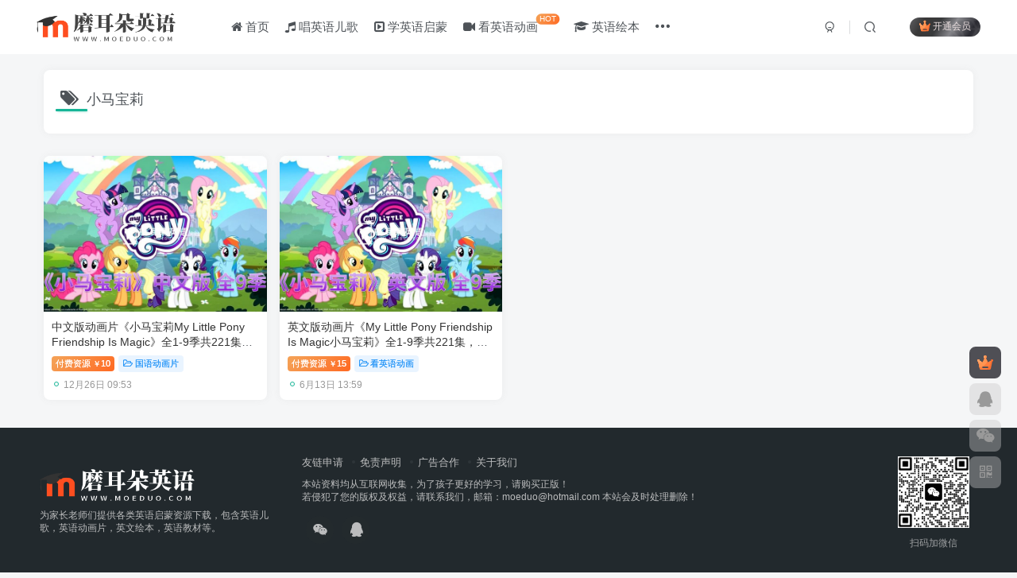

--- FILE ---
content_type: text/html; charset=UTF-8
request_url: https://www.moeduo.com/tag/%E5%B0%8F%E9%A9%AC%E5%AE%9D%E8%8E%89
body_size: 9128
content:
<!DOCTYPE HTML>
<html lang="zh-Hans">
<head>
<title>小马宝莉 - 磨耳朵英语</title>
	<meta charset="UTF-8">
	<link rel="dns-prefetch" href="//apps.bdimg.com">
	<meta http-equiv="X-UA-Compatible" content="IE=edge,chrome=1">
	<meta name="viewport" content="width=device-width, initial-scale=1.0, user-scalable=0, minimum-scale=1.0, maximum-scale=0.0, viewport-fit=cover">
	<meta http-equiv="Cache-Control" content="no-transform" />
	<meta http-equiv="Cache-Control" content="no-siteapp" />
	
<!-- Search Engine Optimization by Rank Math PRO - https://rankmath.com/ -->
<meta name="description" content="磨耳朵英语 https://www.moeduo.com 分享 小马宝莉 百度网盘下载， 小马宝莉 网盘， 小马宝莉 下载。"/>
<meta name="robots" content="follow, index, max-snippet:-1, max-video-preview:-1, max-image-preview:large"/>
<link rel="canonical" href="https://www.moeduo.com/tag/%e5%b0%8f%e9%a9%ac%e5%ae%9d%e8%8e%89" />
<meta property="og:locale" content="zh_CN" />
<meta property="og:type" content="article" />
<meta property="og:title" content="小马宝莉 - 磨耳朵英语" />
<meta property="og:description" content="磨耳朵英语 https://www.moeduo.com 分享 小马宝莉 百度网盘下载， 小马宝莉 网盘， 小马宝莉 下载。" />
<meta property="og:url" content="https://www.moeduo.com/tag/%e5%b0%8f%e9%a9%ac%e5%ae%9d%e8%8e%89" />
<meta property="og:site_name" content="磨耳朵英语" />
<meta name="twitter:card" content="summary_large_image" />
<meta name="twitter:title" content="小马宝莉 - 磨耳朵英语" />
<meta name="twitter:description" content="磨耳朵英语 https://www.moeduo.com 分享 小马宝莉 百度网盘下载， 小马宝莉 网盘， 小马宝莉 下载。" />
<meta name="twitter:label1" content="文章" />
<meta name="twitter:data1" content="2" />
<script type="application/ld+json" class="rank-math-schema-pro">{"@context":"https://schema.org","@graph":[{"@type":"Person","@id":"https://www.moeduo.com/#person","name":"\u78e8\u8033\u6735\u82f1\u8bed","image":{"@type":"ImageObject","@id":"https://www.moeduo.com/#logo","url":"https://www.moeduo.com/wp-content/uploads/2023/06/2023061818210163.jpg","contentUrl":"https://www.moeduo.com/wp-content/uploads/2023/06/2023061818210163.jpg","caption":"\u78e8\u8033\u6735\u82f1\u8bed","inLanguage":"zh-Hans","width":"112","height":"112"}},{"@type":"WebSite","@id":"https://www.moeduo.com/#website","url":"https://www.moeduo.com","name":"\u78e8\u8033\u6735\u82f1\u8bed","publisher":{"@id":"https://www.moeduo.com/#person"},"inLanguage":"zh-Hans"},{"@type":"CollectionPage","@id":"https://www.moeduo.com/tag/%e5%b0%8f%e9%a9%ac%e5%ae%9d%e8%8e%89#webpage","url":"https://www.moeduo.com/tag/%e5%b0%8f%e9%a9%ac%e5%ae%9d%e8%8e%89","name":"\u5c0f\u9a6c\u5b9d\u8389 - \u78e8\u8033\u6735\u82f1\u8bed","isPartOf":{"@id":"https://www.moeduo.com/#website"},"inLanguage":"zh-Hans"}]}</script>
<!-- /Rank Math WordPress SEO插件 -->

<link rel='dns-prefetch' href='//lib.baomitu.com' />
<style id='classic-theme-styles-inline-css' type='text/css'>
/*! This file is auto-generated */
.wp-block-button__link{color:#fff;background-color:#32373c;border-radius:9999px;box-shadow:none;text-decoration:none;padding:calc(.667em + 2px) calc(1.333em + 2px);font-size:1.125em}.wp-block-file__button{background:#32373c;color:#fff;text-decoration:none}
</style>
<style id='global-styles-inline-css' type='text/css'>
body{--wp--preset--color--black: #000000;--wp--preset--color--cyan-bluish-gray: #abb8c3;--wp--preset--color--white: #ffffff;--wp--preset--color--pale-pink: #f78da7;--wp--preset--color--vivid-red: #cf2e2e;--wp--preset--color--luminous-vivid-orange: #ff6900;--wp--preset--color--luminous-vivid-amber: #fcb900;--wp--preset--color--light-green-cyan: #7bdcb5;--wp--preset--color--vivid-green-cyan: #00d084;--wp--preset--color--pale-cyan-blue: #8ed1fc;--wp--preset--color--vivid-cyan-blue: #0693e3;--wp--preset--color--vivid-purple: #9b51e0;--wp--preset--gradient--vivid-cyan-blue-to-vivid-purple: linear-gradient(135deg,rgba(6,147,227,1) 0%,rgb(155,81,224) 100%);--wp--preset--gradient--light-green-cyan-to-vivid-green-cyan: linear-gradient(135deg,rgb(122,220,180) 0%,rgb(0,208,130) 100%);--wp--preset--gradient--luminous-vivid-amber-to-luminous-vivid-orange: linear-gradient(135deg,rgba(252,185,0,1) 0%,rgba(255,105,0,1) 100%);--wp--preset--gradient--luminous-vivid-orange-to-vivid-red: linear-gradient(135deg,rgba(255,105,0,1) 0%,rgb(207,46,46) 100%);--wp--preset--gradient--very-light-gray-to-cyan-bluish-gray: linear-gradient(135deg,rgb(238,238,238) 0%,rgb(169,184,195) 100%);--wp--preset--gradient--cool-to-warm-spectrum: linear-gradient(135deg,rgb(74,234,220) 0%,rgb(151,120,209) 20%,rgb(207,42,186) 40%,rgb(238,44,130) 60%,rgb(251,105,98) 80%,rgb(254,248,76) 100%);--wp--preset--gradient--blush-light-purple: linear-gradient(135deg,rgb(255,206,236) 0%,rgb(152,150,240) 100%);--wp--preset--gradient--blush-bordeaux: linear-gradient(135deg,rgb(254,205,165) 0%,rgb(254,45,45) 50%,rgb(107,0,62) 100%);--wp--preset--gradient--luminous-dusk: linear-gradient(135deg,rgb(255,203,112) 0%,rgb(199,81,192) 50%,rgb(65,88,208) 100%);--wp--preset--gradient--pale-ocean: linear-gradient(135deg,rgb(255,245,203) 0%,rgb(182,227,212) 50%,rgb(51,167,181) 100%);--wp--preset--gradient--electric-grass: linear-gradient(135deg,rgb(202,248,128) 0%,rgb(113,206,126) 100%);--wp--preset--gradient--midnight: linear-gradient(135deg,rgb(2,3,129) 0%,rgb(40,116,252) 100%);--wp--preset--font-size--small: 13px;--wp--preset--font-size--medium: 20px;--wp--preset--font-size--large: 36px;--wp--preset--font-size--x-large: 42px;--wp--preset--spacing--20: 0.44rem;--wp--preset--spacing--30: 0.67rem;--wp--preset--spacing--40: 1rem;--wp--preset--spacing--50: 1.5rem;--wp--preset--spacing--60: 2.25rem;--wp--preset--spacing--70: 3.38rem;--wp--preset--spacing--80: 5.06rem;--wp--preset--shadow--natural: 6px 6px 9px rgba(0, 0, 0, 0.2);--wp--preset--shadow--deep: 12px 12px 50px rgba(0, 0, 0, 0.4);--wp--preset--shadow--sharp: 6px 6px 0px rgba(0, 0, 0, 0.2);--wp--preset--shadow--outlined: 6px 6px 0px -3px rgba(255, 255, 255, 1), 6px 6px rgba(0, 0, 0, 1);--wp--preset--shadow--crisp: 6px 6px 0px rgba(0, 0, 0, 1);}:where(.is-layout-flex){gap: 0.5em;}:where(.is-layout-grid){gap: 0.5em;}body .is-layout-flow > .alignleft{float: left;margin-inline-start: 0;margin-inline-end: 2em;}body .is-layout-flow > .alignright{float: right;margin-inline-start: 2em;margin-inline-end: 0;}body .is-layout-flow > .aligncenter{margin-left: auto !important;margin-right: auto !important;}body .is-layout-constrained > .alignleft{float: left;margin-inline-start: 0;margin-inline-end: 2em;}body .is-layout-constrained > .alignright{float: right;margin-inline-start: 2em;margin-inline-end: 0;}body .is-layout-constrained > .aligncenter{margin-left: auto !important;margin-right: auto !important;}body .is-layout-constrained > :where(:not(.alignleft):not(.alignright):not(.alignfull)){max-width: var(--wp--style--global--content-size);margin-left: auto !important;margin-right: auto !important;}body .is-layout-constrained > .alignwide{max-width: var(--wp--style--global--wide-size);}body .is-layout-flex{display: flex;}body .is-layout-flex{flex-wrap: wrap;align-items: center;}body .is-layout-flex > *{margin: 0;}body .is-layout-grid{display: grid;}body .is-layout-grid > *{margin: 0;}:where(.wp-block-columns.is-layout-flex){gap: 2em;}:where(.wp-block-columns.is-layout-grid){gap: 2em;}:where(.wp-block-post-template.is-layout-flex){gap: 1.25em;}:where(.wp-block-post-template.is-layout-grid){gap: 1.25em;}.has-black-color{color: var(--wp--preset--color--black) !important;}.has-cyan-bluish-gray-color{color: var(--wp--preset--color--cyan-bluish-gray) !important;}.has-white-color{color: var(--wp--preset--color--white) !important;}.has-pale-pink-color{color: var(--wp--preset--color--pale-pink) !important;}.has-vivid-red-color{color: var(--wp--preset--color--vivid-red) !important;}.has-luminous-vivid-orange-color{color: var(--wp--preset--color--luminous-vivid-orange) !important;}.has-luminous-vivid-amber-color{color: var(--wp--preset--color--luminous-vivid-amber) !important;}.has-light-green-cyan-color{color: var(--wp--preset--color--light-green-cyan) !important;}.has-vivid-green-cyan-color{color: var(--wp--preset--color--vivid-green-cyan) !important;}.has-pale-cyan-blue-color{color: var(--wp--preset--color--pale-cyan-blue) !important;}.has-vivid-cyan-blue-color{color: var(--wp--preset--color--vivid-cyan-blue) !important;}.has-vivid-purple-color{color: var(--wp--preset--color--vivid-purple) !important;}.has-black-background-color{background-color: var(--wp--preset--color--black) !important;}.has-cyan-bluish-gray-background-color{background-color: var(--wp--preset--color--cyan-bluish-gray) !important;}.has-white-background-color{background-color: var(--wp--preset--color--white) !important;}.has-pale-pink-background-color{background-color: var(--wp--preset--color--pale-pink) !important;}.has-vivid-red-background-color{background-color: var(--wp--preset--color--vivid-red) !important;}.has-luminous-vivid-orange-background-color{background-color: var(--wp--preset--color--luminous-vivid-orange) !important;}.has-luminous-vivid-amber-background-color{background-color: var(--wp--preset--color--luminous-vivid-amber) !important;}.has-light-green-cyan-background-color{background-color: var(--wp--preset--color--light-green-cyan) !important;}.has-vivid-green-cyan-background-color{background-color: var(--wp--preset--color--vivid-green-cyan) !important;}.has-pale-cyan-blue-background-color{background-color: var(--wp--preset--color--pale-cyan-blue) !important;}.has-vivid-cyan-blue-background-color{background-color: var(--wp--preset--color--vivid-cyan-blue) !important;}.has-vivid-purple-background-color{background-color: var(--wp--preset--color--vivid-purple) !important;}.has-black-border-color{border-color: var(--wp--preset--color--black) !important;}.has-cyan-bluish-gray-border-color{border-color: var(--wp--preset--color--cyan-bluish-gray) !important;}.has-white-border-color{border-color: var(--wp--preset--color--white) !important;}.has-pale-pink-border-color{border-color: var(--wp--preset--color--pale-pink) !important;}.has-vivid-red-border-color{border-color: var(--wp--preset--color--vivid-red) !important;}.has-luminous-vivid-orange-border-color{border-color: var(--wp--preset--color--luminous-vivid-orange) !important;}.has-luminous-vivid-amber-border-color{border-color: var(--wp--preset--color--luminous-vivid-amber) !important;}.has-light-green-cyan-border-color{border-color: var(--wp--preset--color--light-green-cyan) !important;}.has-vivid-green-cyan-border-color{border-color: var(--wp--preset--color--vivid-green-cyan) !important;}.has-pale-cyan-blue-border-color{border-color: var(--wp--preset--color--pale-cyan-blue) !important;}.has-vivid-cyan-blue-border-color{border-color: var(--wp--preset--color--vivid-cyan-blue) !important;}.has-vivid-purple-border-color{border-color: var(--wp--preset--color--vivid-purple) !important;}.has-vivid-cyan-blue-to-vivid-purple-gradient-background{background: var(--wp--preset--gradient--vivid-cyan-blue-to-vivid-purple) !important;}.has-light-green-cyan-to-vivid-green-cyan-gradient-background{background: var(--wp--preset--gradient--light-green-cyan-to-vivid-green-cyan) !important;}.has-luminous-vivid-amber-to-luminous-vivid-orange-gradient-background{background: var(--wp--preset--gradient--luminous-vivid-amber-to-luminous-vivid-orange) !important;}.has-luminous-vivid-orange-to-vivid-red-gradient-background{background: var(--wp--preset--gradient--luminous-vivid-orange-to-vivid-red) !important;}.has-very-light-gray-to-cyan-bluish-gray-gradient-background{background: var(--wp--preset--gradient--very-light-gray-to-cyan-bluish-gray) !important;}.has-cool-to-warm-spectrum-gradient-background{background: var(--wp--preset--gradient--cool-to-warm-spectrum) !important;}.has-blush-light-purple-gradient-background{background: var(--wp--preset--gradient--blush-light-purple) !important;}.has-blush-bordeaux-gradient-background{background: var(--wp--preset--gradient--blush-bordeaux) !important;}.has-luminous-dusk-gradient-background{background: var(--wp--preset--gradient--luminous-dusk) !important;}.has-pale-ocean-gradient-background{background: var(--wp--preset--gradient--pale-ocean) !important;}.has-electric-grass-gradient-background{background: var(--wp--preset--gradient--electric-grass) !important;}.has-midnight-gradient-background{background: var(--wp--preset--gradient--midnight) !important;}.has-small-font-size{font-size: var(--wp--preset--font-size--small) !important;}.has-medium-font-size{font-size: var(--wp--preset--font-size--medium) !important;}.has-large-font-size{font-size: var(--wp--preset--font-size--large) !important;}.has-x-large-font-size{font-size: var(--wp--preset--font-size--x-large) !important;}
.wp-block-navigation a:where(:not(.wp-element-button)){color: inherit;}
:where(.wp-block-post-template.is-layout-flex){gap: 1.25em;}:where(.wp-block-post-template.is-layout-grid){gap: 1.25em;}
:where(.wp-block-columns.is-layout-flex){gap: 2em;}:where(.wp-block-columns.is-layout-grid){gap: 2em;}
.wp-block-pullquote{font-size: 1.5em;line-height: 1.6;}
</style>
<link rel='stylesheet' id='_bootstrap-css' href='https://www.moeduo.com/wp-content/themes/zibll/css/bootstrap.min.css?ver=7.6' type='text/css' media='all' />
<link rel='stylesheet' id='_fontawesome-css' href='https://www.moeduo.com/wp-content/themes/zibll/css/font-awesome.min.css?ver=7.6' type='text/css' media='all' />
<link rel='stylesheet' id='_main-css' href='https://www.moeduo.com/wp-content/themes/zibll/css/main.min.css?ver=7.6' type='text/css' media='all' />
<script type="text/javascript" src="https://www.moeduo.com/wp-content/themes/zibll/js/libs/jquery.min.js?ver=7.6" id="jquery-js"></script>
<link rel='shortcut icon' href='https://www.moeduo.com/favicon.ico'><link rel='icon' href='https://www.moeduo.com/favicon.ico'><link rel='apple-touch-icon-precomposed' href='https://www.moeduo.com/images/desktop.png'><meta name='msapplication-TileImage' content='https://www.moeduo.com/images/desktop.png'><style>.footer{--footer-bg:#22292d;--footer-color:#bbbcbd;}body{--theme-color:#16b597;--focus-shadow-color:rgba(22,181,151,.4);--focus-color-opacity1:rgba(22,181,151,.1);--mian-max-width:1200px;}.enlighter-default .enlighter{max-height:400px;overflow-y:auto !important;}.enlighter-toolbar{display:none !important;}@media (max-width:640px) {
		.meta-right .meta-view{
			display: unset !important;
		}
	}body * {-webkit-backdrop-filter:none !important;backdrop-filter:none !important;}body{--blur-bg:#ffffff;}body.dark-theme{--blur-bg:#37383a;}</style><meta name='apple-mobile-web-app-title' content='磨耳朵英语'><!--[if IE]><script src="https://www.moeduo.com/wp-content/themes/zibll/js/libs/html5.min.js"></script><![endif]-->	</head>
<body class="archive tag tag-409 white-theme nav-fixed site-layout-1">
			    <header class="header header-layout-1">
        <nav class="navbar navbar-top center">
            <div class="container-fluid container-header">
                <div class="navbar-header">
			<div class="navbar-brand"><a class="navbar-logo" href="https://www.moeduo.com"><img src="https://www.moeduo.com/images/logo.png" switch-src="https://www.moeduo.com/images/logo.png" alt="磨耳朵英语 - 幼儿英语快乐启蒙" >
			</a></div>
			<button type="button" data-toggle-class="mobile-navbar-show" data-target="body" class="navbar-toggle"><i class="em12 css-icon i-menu"><i></i></i></button><a class="main-search-btn navbar-toggle" href="javascript:;"><svg class="icon" aria-hidden="true"><use xlink:href="#icon-search"></use></svg></a>
		</div>                <div class="collapse navbar-collapse">
                    <ul class="nav navbar-nav"><li id="menu-item-12" class="menu-item menu-item-type-custom menu-item-object-custom menu-item-home menu-item-12"><a href="https://www.moeduo.com/"><i class="fa fa-home" aria-hidden="true"></i> 首页</a></li>
<li id="menu-item-13" class="menu-item menu-item-type-taxonomy menu-item-object-category menu-item-13"><a href="https://www.moeduo.com/sing"><i class="fa fa-music" aria-hidden="true"></i> 唱英语儿歌</a></li>
<li id="menu-item-14" class="menu-item menu-item-type-taxonomy menu-item-object-category menu-item-14"><a href="https://www.moeduo.com/learn"><i class="fa fa-caret-square-o-right" aria-hidden="true"></i> 学英语启蒙</a></li>
<li id="menu-item-16" class="menu-item menu-item-type-taxonomy menu-item-object-category menu-item-16"><a href="https://www.moeduo.com/see"><i class="fa fa-video-camera" aria-hidden="true"></i> 看英语动画<badge class="jb-yellow">HOT</badge></a></li>
<li id="menu-item-17" class="menu-item menu-item-type-taxonomy menu-item-object-category menu-item-17"><a href="https://www.moeduo.com/read"><i class="fa fa-graduation-cap" aria-hidden="true"></i> 英语绘本</a></li>
<li id="menu-item-15" class="menu-item menu-item-type-taxonomy menu-item-object-category menu-item-15"><a href="https://www.moeduo.com/teach"><i class="fa fa-book" aria-hidden="true"></i> 英语教材</a></li>
<li id="menu-item-1160" class="menu-item menu-item-type-taxonomy menu-item-object-category menu-item-1160"><a href="https://www.moeduo.com/zhongwen"><i class="fa fa-caret-square-o-right" aria-hidden="true"></i> 国语动画<badge>中文</badge></a></li>
</ul><div class="navbar-form navbar-right hide show-nav-but" style="margin-right:-10px;"><a data-toggle-class data-target=".nav.navbar-nav" href="javascript:;" class="but"><svg class="" aria-hidden="true" data-viewBox="0 0 1024 1024" viewBox="0 0 1024 1024"><use xlink:href="#icon-menu_2"></use></svg></a></div><div class="navbar-form navbar-right navbar-but"><span class="hover-show inline-block"><a class="signin-loader but jb-red radius payvip-icon ml10" href="javascript:;"><svg class="em12 mr3" aria-hidden="true" data-viewBox="0 0 1024 1024" viewBox="0 0 1024 1024"><use xlink:href="#icon-vip_1"></use></svg>开通会员</a><div class="sub-menu hover-show-con sub-vip-card"><div class="vip-card pointer level-1 vip-theme1 signin-loader" vip-level="1">
    <div class="abs-center vip-baicon"><img  class="lazyload img-icon " src="https://www.moeduo.com/wp-content/themes/zibll/img/thumbnail-null.svg" data-src="https://www.moeduo.com/wp-content/themes/zibll/img/vip-1.svg" title="年卡VIP会员" alt="年卡VIP会员"></div><div class="vip-img abs-right"><img  class="lazyload img-icon " src="https://www.moeduo.com/wp-content/themes/zibll/img/thumbnail-null.svg" data-src="https://www.moeduo.com/wp-content/themes/zibll/img/vip-1.svg" title="年卡VIP会员" alt="年卡VIP会员"></div><div class="relative"><div class="vip-name mb10"><span class="mr6"><img  class="lazyload img-icon " src="https://www.moeduo.com/wp-content/themes/zibll/img/thumbnail-null.svg" data-src="https://www.moeduo.com/wp-content/themes/zibll/img/vip-1.svg" title="年卡VIP会员" alt="年卡VIP会员"></span>开通年卡VIP会员</div><ul class="mb10 relative"><li>全站资源免费下载</li>
<li>年卡VIP会员</li>
<li>有效期免费下载</li></ul><a class="but jb-blue radius payvip-button" href="javascript:;">开通年卡VIP会员</a></div>
    </div><div class="vip-card pointer level-2 vip-theme2 signin-loader" vip-level="2">
    <div class="abs-center vip-baicon"><img  class="lazyload img-icon " src="https://www.moeduo.com/wp-content/themes/zibll/img/thumbnail-null.svg" data-src="https://www.moeduo.com/wp-content/themes/zibll/img/vip-2.svg" title="永久SVIP会员" alt="永久SVIP会员"></div><div class="vip-img abs-right"><img  class="lazyload img-icon " src="https://www.moeduo.com/wp-content/themes/zibll/img/thumbnail-null.svg" data-src="https://www.moeduo.com/wp-content/themes/zibll/img/vip-2.svg" title="永久SVIP会员" alt="永久SVIP会员"></div><div class="relative"><div class="vip-name mb10"><span class="mr6"><img  class="lazyload img-icon " src="https://www.moeduo.com/wp-content/themes/zibll/img/thumbnail-null.svg" data-src="https://www.moeduo.com/wp-content/themes/zibll/img/vip-2.svg" title="永久SVIP会员" alt="永久SVIP会员"></span>开通永久SVIP会员</div><ul class="mb10 relative"><li>全站资源免费下载</li>
<li>永久SVIP会员</li>
<li>永久免费下载</li></ul><a class="but jb-blue radius payvip-button" href="javascript:;">开通永久SVIP会员</a></div>
    </div></div></span></div><div class="navbar-form navbar-right">
					<ul class="list-inline splitters relative">
						<li><a href="javascript:;" class="btn signin-loader"><svg class="icon" aria-hidden="true" data-viewBox="50 0 924 924" viewBox="50 0 924 924"><use xlink:href="#icon-user"></use></svg></a>
							<ul class="sub-menu">
							<div class="padding-10"><div class="sub-user-box"><div class="text-center"><div><a class="em09 signin-loader but jb-red radius4 payvip-icon btn-block mt10" href="javascript:;"><svg class="em12 mr10" aria-hidden="true" data-viewBox="0 0 1024 1024" viewBox="0 0 1024 1024"><use xlink:href="#icon-vip_1"></use></svg>开通会员 尊享会员权益</a></div><div class="flex jsa header-user-href"><a href="javascript:;" class="signin-loader"><div class="badg mb6 toggle-radius c-blue"><svg class="icon" aria-hidden="true" data-viewBox="50 0 924 924" viewBox="50 0 924 924"><use xlink:href="#icon-user"></use></svg></div><div class="c-blue">登录</div></a><a href="javascript:;" class="signup-loader"><div class="badg mb6 toggle-radius c-green"><svg class="icon" aria-hidden="true"><use xlink:href="#icon-signup"></use></svg></div><div class="c-green">注册</div></a><a target="_blank" href="https://www.moeduo.com/user-sign?tab=resetpassword&redirect_to=https://www.moeduo.com/tag/%E5%B0%8F%E9%A9%AC%E5%AE%9D%E8%8E%89"><div class="badg mb6 toggle-radius c-purple"><svg class="icon" aria-hidden="true"><use xlink:href="#icon-user_rp"></use></svg></div><div class="c-purple">找回密码</div></a></div></div></div></div>
							</ul>
						</li><li class="relative"><a class="main-search-btn btn nav-search-btn" href="javascript:;"><svg class="icon" aria-hidden="true"><use xlink:href="#icon-search"></use></svg></a></li>
					</ul>
				</div>                </div>
            </div>
        </nav>
    </header>

    <div class="mobile-header">
        <nav mini-touch="mobile-nav" touch-direction="left" class="mobile-navbar visible-xs-block scroll-y mini-scrollbar left">
            <ul class="mobile-menus theme-box"><li class="menu-item menu-item-type-custom menu-item-object-custom menu-item-home menu-item-12"><a href="https://www.moeduo.com/"><i class="fa fa-home" aria-hidden="true"></i> 首页</a></li>
<li class="menu-item menu-item-type-taxonomy menu-item-object-category menu-item-13"><a href="https://www.moeduo.com/sing"><i class="fa fa-music" aria-hidden="true"></i> 唱英语儿歌</a></li>
<li class="menu-item menu-item-type-taxonomy menu-item-object-category menu-item-14"><a href="https://www.moeduo.com/learn"><i class="fa fa-caret-square-o-right" aria-hidden="true"></i> 学英语启蒙</a></li>
<li class="menu-item menu-item-type-taxonomy menu-item-object-category menu-item-16"><a href="https://www.moeduo.com/see"><i class="fa fa-video-camera" aria-hidden="true"></i> 看英语动画<badge class="jb-yellow">HOT</badge></a></li>
<li class="menu-item menu-item-type-taxonomy menu-item-object-category menu-item-17"><a href="https://www.moeduo.com/read"><i class="fa fa-graduation-cap" aria-hidden="true"></i> 英语绘本</a></li>
<li class="menu-item menu-item-type-taxonomy menu-item-object-category menu-item-15"><a href="https://www.moeduo.com/teach"><i class="fa fa-book" aria-hidden="true"></i> 英语教材</a></li>
<li class="menu-item menu-item-type-taxonomy menu-item-object-category menu-item-1160"><a href="https://www.moeduo.com/zhongwen"><i class="fa fa-caret-square-o-right" aria-hidden="true"></i> 国语动画<badge>中文</badge></a></li>
</ul><div class="posts-nav-box" data-title="文章目录"></div><div class="sub-user-box"><div class="text-center"><div><a class="em09 signin-loader but jb-red radius4 payvip-icon btn-block mt10" href="javascript:;"><svg class="em12 mr10" aria-hidden="true" data-viewBox="0 0 1024 1024" viewBox="0 0 1024 1024"><use xlink:href="#icon-vip_1"></use></svg>开通会员 尊享会员权益</a></div><div class="flex jsa header-user-href"><a href="javascript:;" class="signin-loader"><div class="badg mb6 toggle-radius c-blue"><svg class="icon" aria-hidden="true" data-viewBox="50 0 924 924" viewBox="50 0 924 924"><use xlink:href="#icon-user"></use></svg></div><div class="c-blue">登录</div></a><a href="javascript:;" class="signup-loader"><div class="badg mb6 toggle-radius c-green"><svg class="icon" aria-hidden="true"><use xlink:href="#icon-signup"></use></svg></div><div class="c-green">注册</div></a><a target="_blank" href="https://www.moeduo.com/user-sign?tab=resetpassword&redirect_to=https://www.moeduo.com/tag/%E5%B0%8F%E9%A9%AC%E5%AE%9D%E8%8E%89"><div class="badg mb6 toggle-radius c-purple"><svg class="icon" aria-hidden="true"><use xlink:href="#icon-user_rp"></use></svg></div><div class="c-purple">找回密码</div></a></div></div></div><div class="mobile-nav-widget"></div>        </nav>
        <div class="fixed-body" data-toggle-class="mobile-navbar-show" data-target="body"></div>
    </div>
    <div class="container fluid-widget"></div><main role="main" class="container">
	<div class="content-wrap">
		<div class="content-layout">
						<div class="zib-widget"><h4 class="title-h-left"><i class="fa fa-tags em12 mr10 ml6" aria-hidden="true"></i>小马宝莉</h4><div class="muted-2-color"></div></div><div class="posts-row ajaxpager"><posts class="posts-item card ajax-item style3"><div class="item-thumbnail"><a href="https://www.moeduo.com/xiao-ma-bao-li.html"><img src="https://www.moeduo.com/images/loading.gif" data-src="https://www.moeduo.com/wp-content/uploads/2023/06/2023061305565684-800x450.jpg" alt="中文版动画片《小马宝莉My Little Pony Friendship Is Magic》全1-9季共221集，720P高清视频带中文字幕，百度网盘下载！ - 磨耳朵英语" class="lazyload fit-cover radius8"></a><div class="abs-center right-top"><i class="fa fa-play-circle em12 mt6 c-white opacity8" aria-hidden="true"></i></div></div><div class="item-body"><h2 class="item-heading"><a href="https://www.moeduo.com/xiao-ma-bao-li.html">中文版动画片《小马宝莉My Little Pony Friendship Is Magic》全1-9季共221集，720P高清视频带中文字幕，百度网盘下载！</a></h2><div class="item-tags scroll-x no-scrollbar mb6"><a href="https://www.moeduo.com/xiao-ma-bao-li.html#posts-pay" class="meta-pay but jb-yellow">付费资源<span class="em09 ml3">￥</span>10</a><a class="but c-blue" title="查看更多分类文章" href="https://www.moeduo.com/zhongwen"><i class="fa fa-folder-open-o" aria-hidden="true"></i>国语动画片</a></div><div class="item-meta muted-2-color flex jsb ac"><item title="2023-12-26 09:53:29" class="icon-circle mln3">12月26日 09:53</item></div></div></posts><posts class="posts-item card ajax-item style3"><div class="item-thumbnail"><a href="https://www.moeduo.com/my-little-pony.html"><img src="https://www.moeduo.com/images/loading.gif" data-src="https://www.moeduo.com/wp-content/uploads/2023/06/2023061305485487-800x450.jpg" alt="英文版动画片《My Little Pony Friendship Is Magic小马宝莉》全1-9季共221集，1080P高清视频带英文字幕，百度网盘下载！ - 磨耳朵英语" class="lazyload fit-cover radius8"></a><div class="abs-center right-top"><i class="fa fa-play-circle em12 mt6 c-white opacity8" aria-hidden="true"></i></div></div><div class="item-body"><h2 class="item-heading"><a href="https://www.moeduo.com/my-little-pony.html">英文版动画片《My Little Pony Friendship Is Magic小马宝莉》全1-9季共221集，1080P高清视频带英文字幕，百度网盘下载！</a></h2><div class="item-tags scroll-x no-scrollbar mb6"><a href="https://www.moeduo.com/my-little-pony.html#posts-pay" class="meta-pay but jb-yellow">付费资源<span class="em09 ml3">￥</span>15</a><a class="but c-blue" title="查看更多分类文章" href="https://www.moeduo.com/see"><i class="fa fa-folder-open-o" aria-hidden="true"></i>看英语动画</a></div><div class="item-meta muted-2-color flex jsb ac"><item title="2023-06-13 13:59:18" class="icon-circle mln3">6月13日 13:59</item></div></div></posts></div>					</div>
	</div>
	</main>
<div class="container fluid-widget"></div><footer class="footer">
		<div class="container-fluid container-footer">
		<ul class="list-inline"><li class="hidden-xs" style="max-width: 300px;"><p><a class="footer-logo" href="https://www.moeduo.com" title="磨耳朵英语 - 幼儿英语快乐启蒙">
                    <img src="https://www.moeduo.com/wp-content/themes/zibll/img/thumbnail-sm.svg" data-src="https://www.moeduo.com/images/logo-footer.png" switch-src="https://www.moeduo.com/images/logo-footer.png" alt="磨耳朵英语 - 幼儿英语快乐启蒙" class="lazyload" style="height: 40px;">
                </a></p><div class="footer-muted em09">为家长老师们提供各类英语启蒙资源下载，包含英语儿歌，英语动画片，英文绘本，英语教材等。</div></li><li style="max-width: 550px;"><p class="fcode-links"><a href="https://www.moeduo.com">友链申请</a>
<a href="https://www.moeduo.com">免责声明</a>
<a href="https://www.moeduo.com">广告合作</a>
<a href="https://www.moeduo.com">关于我们</a></p><div class="footer-muted em09">本站资料均从互联网收集，为了孩子更好的学习，请购买正版！<br />
若侵犯了您的版权及权益，请联系我们，邮箱：moeduo@hotmail.com 本站会及时处理删除！</div><div class="footer-contact mt10"><a class="toggle-radius hover-show nowave" href="javascript:;"><svg class="icon" aria-hidden="true"><use xlink:href="#icon-d-wechat"></use></svg><div class="hover-show-con footer-wechat-img"><img style="box-shadow: 0 5px 10px rgba(0,0,0,.2); border-radius:4px;" height="100" class="lazyload" src="https://www.moeduo.com/wp-content/themes/zibll/img/thumbnail-sm.svg" data-src="https://www.moeduo.com/images/weixin.png" alt="扫一扫加微信 - 磨耳朵英语"></div></a><a class="toggle-radius" data-toggle="tooltip" target="_blank" title="QQ联系" href="https://wpa.qq.com/msgrd?v=3&uin=1926311121&site=qq&menu=yes"><svg class="icon" aria-hidden="true" data-viewBox="-50 0 1100 1100" viewBox="-50 0 1100 1100"><use xlink:href="#icon-d-qq"></use></svg></a></div></li><li><div class="footer-miniimg" data-toggle="tooltip" title="扫码加微信">
            <p>
            <img class="lazyload" src="https://www.moeduo.com/wp-content/themes/zibll/img/thumbnail-sm.svg" data-src="https://www.moeduo.com/images/weixin.png" alt="扫码加微信 - 磨耳朵英语">
            </p>
            <span class="opacity8 em09">扫码加微信</span>
        </div></li></ul>	</div>
</footer>
    <script type="text/javascript">
        window._win = {
            views: '',
            www: 'https://www.moeduo.com',
            uri: 'https://www.moeduo.com/wp-content/themes/zibll',
            ver: '7.6',
            imgbox: '1',
            imgbox_type: 'group',
            imgbox_thumbs: '1',
            imgbox_zoom: '1',
            imgbox_full: '1',
            imgbox_play: '1',
            imgbox_down: '',
            sign_type: 'modal',
            signin_url: 'https://www.moeduo.com/user-sign?tab=signin&redirect_to=https%3A%2F%2Fwww.moeduo.com%2Ftag%2F%25E5%25B0%258F%25E9%25A9%25AC%25E5%25AE%259D%25E8%258E%2589',
            signup_url: 'https://www.moeduo.com/user-sign?tab=signup&redirect_to=https%3A%2F%2Fwww.moeduo.com%2Ftag%2F%25E5%25B0%258F%25E9%25A9%25AC%25E5%25AE%259D%25E8%258E%2589',
            ajax_url: 'https://www.moeduo.com/wp-admin/admin-ajax.php',
            ajaxpager: '',
            ajax_trigger: '<i class="fa fa-angle-right"></i>加载更多',
            ajax_nomore: '没有更多内容了',
            qj_loading: '',
            highlight_kg: '1',
            highlight_hh: '',
            highlight_btn: '',
            highlight_zt: 'enlighter',
            highlight_white_zt: 'enlighter',
            highlight_dark_zt: 'dracula',
            upload_img_size: '4',
            img_upload_multiple: '6',
            upload_video_size: '30',
            upload_file_size: '30',
            upload_ext: 'jpg|jpeg|jpe|gif|png|bmp|tiff|tif|webp|ico|heic|asf|asx|wmv|wmx|wm|avi|divx|flv|mov|qt|mpeg|mpg|mpe|mp4|m4v|ogv|webm|mkv|3gp|3gpp|3g2|3gp2|txt|asc|c|cc|h|srt|csv|tsv|ics|rtx|css|vtt|dfxp|mp3|m4a|m4b|aac|ra|ram|wav|ogg|oga|flac|mid|midi|wma|wax|mka|rtf|pdf|class|tar|zip|gz|gzip|rar|7z|psd|xcf|doc|pot|pps|ppt|wri|xla|xls|xlt|xlw|mdb|mpp|docx|docm|dotx|dotm|xlsx|xlsm|xlsb|xltx|xltm|xlam|pptx|pptm|ppsx|ppsm|potx|potm|ppam|sldx|sldm|onetoc|onetoc2|onetmp|onepkg|oxps|xps|odt|odp|ods|odg|odc|odb|odf|wp|wpd|key|numbers|pages',
            user_upload_nonce: 'b84df74d65',
            is_split_upload: '1',
            split_minimum_size: '20',
            comment_upload_img: ''
        }
    </script>
<div class="float-right round position-bottom"><a style="--this-color:#f2c97d;--this-bg:rgba(62,62,67,0.9);" class="float-btn signin-loader" data-toggle="tooltip" data-placement="left" title="开通会员" href="javascript:;"><svg class="icon" aria-hidden="true"><use xlink:href="#icon-vip_1"></use></svg></a><a class="float-btn service-qq" data-toggle="tooltip" data-placement="left" title="QQ联系" target="_blank" href="https://wpa.qq.com/msgrd?v=3&uin=1926311121&site=qq&menu=yes"><i class="fa fa-qq"></i></a><a class="float-btn service-wechat hover-show nowave" title="扫码添加微信" href="javascript:;"><i class="fa fa-wechat"></i><div class="hover-show-con dropdown-menu"><img class="radius4 relative" width="100%" class="lazyload" src="https://www.moeduo.com/wp-content/themes/zibll/img/thumbnail-sm.svg" data-src="https://www.moeduo.com/images/weixin.png"  alt="扫码添加微信 - 磨耳朵英语"></div></a><span class="float-btn qrcode-btn hover-show service-wechat"><i class="fa fa-qrcode"></i><div class="hover-show-con dropdown-menu"><div class="qrcode" data-size="100"></div><div class="mt6 px12 muted-color">在手机上浏览此页面</div></div></span><a class="float-btn ontop fade" data-toggle="tooltip" data-placement="left" title="返回顶部" href="javascript:(scrollTo());"><i class="fa fa-angle-up em12"></i></a></div><div mini-touch="nav_search" touch-direction="top" class="main-search fixed-body main-bg box-body navbar-search nopw-sm"><div class="container"><div class="mb20"><button class="close" data-toggle-class data-target=".navbar-search" ><svg class="ic-close" aria-hidden="true"><use xlink:href="#icon-close"></use></svg></button></div><div remote-box="https://www.moeduo.com/wp-admin/admin-ajax.php?action=search_box" load-click><div class="search-input"><p><i class="placeholder s1 mr6"></i><i class="placeholder s1 mr6"></i><i class="placeholder s1 mr6"></i></p><p class="placeholder k2"></p>
        <p class="placeholder t1"></p><p><i class="placeholder s1 mr6"></i><i class="placeholder s1 mr6"></i><i class="placeholder s1 mr6"></i><i class="placeholder s1 mr6"></i></p><p class="placeholder k1"></p><p class="placeholder t1"></p><p></p>
        <p class="placeholder k1" style="height: 80px;"></p>
        </div></div></div></div>    <div class="modal fade" id="u_sign" tabindex="-1" role="dialog">
        <div class="modal-dialog" role="document">
            <div class="sign-content">
                <div class="sign-img absolute hide-sm"><img class="fit-cover radius8 lazyload" src="https://www.moeduo.com/images/loading.gif" data-src="https://www.moeduo.com/wp-content/uploads/2023/06/2023060706153939.jpg" alt="磨耳朵英语 - 幼儿英语快乐启蒙"></div>                <div class="sign zib-widget blur-bg relative">
                    <button class="close" data-dismiss="modal">
                        <svg class="ic-close" aria-hidden="true" data-viewBox="0 0 1024 1024" viewBox="0 0 1024 1024"><use xlink:href="#icon-close"></use></svg>                    </button>
                    <div class="text-center"><div class="sign-logo box-body"><img src="https://www.moeduo.com/wp-content/themes/zibll/img/thumbnail-sm.svg" data-src="https://www.moeduo.com/images/logo.png" switch-src="https://www.moeduo.com/images/logo.png" alt="磨耳朵英语 - 幼儿英语快乐启蒙" class="lazyload"></div></div>                    <div class="tab-content"><div class="tab-pane fade active in" id="tab-sign-in"><div class="box-body"><div class="title-h-left fa-2x">登录</div><a class="muted-color px12" href="#tab-sign-up" data-toggle="tab">没有账号？立即注册<i class="em12 ml3 fa fa-angle-right"></i></a></div><div id="sign-in"><form><div class="relative line-form mb10"><input type="text" name="username" class="line-form-input" tabindex="1" placeholder=""><i class="line-form-line"></i><div class="scale-placeholder">用户名或邮箱</div></div><div class="relative line-form mb10"><input type="password" name="password" class="line-form-input" tabindex="2" placeholder=""><div class="scale-placeholder">登录密码</div><div class="abs-right passw muted-2-color"><i class="fa-fw fa fa-eye"></i></div><i class="line-form-line"></i></div><div class="relative line-form mb10 em09"><span class="muted-color form-checkbox"><input type="checkbox" id="remember" checked="checked" tabindex="4" name="remember" value="forever"><label for="remember" class="ml3">记住登录</label></span><span class="pull-right muted-2-color"><a class="muted-2-color" href="https://www.moeduo.com/user-sign?tab=resetpassword&redirect_to=https%3A%2F%2Fwww.moeduo.com%2Ftag%2F%25E5%25B0%258F%25E9%25A9%25AC%25E5%25AE%259D%25E8%258E%2589">找回密码</a></span></div><div class="box-body"><input type="hidden" name="action" value="user_signin"><button type="button" class="but radius jb-blue padding-lg signsubmit-loader btn-block"><i class="fa fa-sign-in mr10"></i>登录</button></div></form></div></div><div class="tab-pane fade" id="tab-sign-up"><div class="box-body"><div class="title-h-left fa-2x">注册</div><a class="muted-color px12" href="#tab-sign-in" data-toggle="tab">已有账号，立即登录<i class="em12 ml3 fa fa-angle-right"></i></a></div><form id="sign-up"><div class="relative line-form mb10"><input type="text" name="name" class="line-form-input" tabindex="1" placeholder=""><i class="line-form-line"></i><div class="scale-placeholder">设置用户名</div></div><div class="relative line-form mb10"><input type="password" name="password2" class="line-form-input" tabindex="3" placeholder=""><div class="scale-placeholder">设置密码</div><div class="abs-right passw muted-2-color"><i class="fa-fw fa fa-eye"></i></div><i class="line-form-line"></i></div><div class="relative line-form mb10"><input type="password" name="repassword" class="line-form-input" tabindex="4" placeholder=""><div class="scale-placeholder">重复密码</div><div class="abs-right passw muted-2-color"><i class="fa-fw fa fa-eye"></i></div><i class="line-form-line"></i></div><div class="box-body"><input type="hidden" name="action" value="user_signup"><button type="button" class="but radius jb-green padding-lg signsubmit-loader btn-block"><svg class="icon mr10" aria-hidden="true" data-viewBox="0 0 1024 1024" viewBox="0 0 1024 1024"><use xlink:href="#icon-signup"></use></svg>注册</button></div></form></div></div>                </div>
            </div>
        </div>
    </div>
<script type="text/javascript" src="https://www.moeduo.com/wp-content/themes/zibll/js/libs/bootstrap.min.js?ver=7.6" id="bootstrap-js"></script>
<script type="text/javascript" src="https://www.moeduo.com/wp-content/themes/zibll/js/loader.js?ver=7.6" id="_loader-js"></script>
<!--FOOTER_CODE_START-->
<!-- Matomo -->
<script>
  var _paq = window._paq = window._paq || [];
  /* tracker methods like "setCustomDimension" should be called before "trackPageView" */
  _paq.push(['trackPageView']);
  _paq.push(['enableLinkTracking']);
  (function() {
    var u="//tongji.moeduo.com/";
    _paq.push(['setTrackerUrl', u+'matomo.php']);
    _paq.push(['setSiteId', '2']);
    var d=document, g=d.createElement('script'), s=d.getElementsByTagName('script')[0];
    g.async=true; g.src=u+'matomo.js'; s.parentNode.insertBefore(g,s);
  })();
</script>
<!-- End Matomo Code -->

<!--FOOTER_CODE_END-->
    <script type="text/javascript">
        console.log("数据库查询：14次 | 页面生成耗时：274.996ms");
    </script>

</body>
</html><!--
Performance optimized by Redis Object Cache. Learn more: https://wprediscache.com

使用 PhpRedis (v6.1.0) 从 Redis 检索了 1731 个对象 (667 KB)。
-->

<!-- This website is like a Rocket, isn't it? Performance optimized by WP Rocket. Learn more: https://wp-rocket.me - Debug: cached@1769855301 -->

--- FILE ---
content_type: text/html; charset=UTF-8
request_url: https://www.moeduo.com/wp-admin/admin-ajax.php?action=search_box
body_size: 619
content:
<div class="search-input"><form method="get" class="padding-10 search-form" action="https://www.moeduo.com/"><div class="line-form"><div class="search-input-text">
                <input type="text" name="s" class="line-form-input" tabindex="1" value=""><i class="line-form-line"></i>
                <div class="scale-placeholder" default="开启精彩搜索">开启精彩搜索</div>
                <div class="abs-right muted-color"><button type="submit" tabindex="2" class="null"><svg class="icon" aria-hidden="true"><use xlink:href="#icon-search"></use></svg></button>
                </div>
            </div></div></form><div class="search-keywords">
                                <p class="muted-color">热门搜索</p>
                                <div><a class="search_keywords muted-2-color but em09 mr6 mb6" href="https://www.moeduo.com/?s=动画片&amp;type=post">动画片</a><a class="search_keywords muted-2-color but em09 mr6 mb6" href="https://www.moeduo.com/?s=辛普森一家&amp;type=post">辛普森一家</a><a class="search_keywords muted-2-color but em09 mr6 mb6" href="https://www.moeduo.com/?s=布鲁&amp;type=post">布鲁</a><a class="search_keywords muted-2-color but em09 mr6 mb6" href="https://www.moeduo.com/?s=神奇校车&amp;type=post">神奇校车</a><a class="search_keywords muted-2-color but em09 mr6 mb6" href="https://www.moeduo.com/?s=螺丝钉&amp;type=post">螺丝钉</a><a class="search_keywords muted-2-color but em09 mr6 mb6" href="https://www.moeduo.com/?s=冰雪奇缘&amp;type=post">冰雪奇缘</a><a class="search_keywords muted-2-color but em09 mr6 mb6" href="https://www.moeduo.com/?s=paw patrol&amp;type=post">paw patrol</a><a class="search_keywords muted-2-color but em09 mr6 mb6" href="https://www.moeduo.com/?s=guess">guess</a><a class="search_keywords muted-2-color but em09 mr6 mb6" href="https://www.moeduo.com/?s=do you know&amp;type=post">do you know</a><a class="search_keywords muted-2-color but em09 mr6 mb6" href="https://www.moeduo.com/?s=米奇妙妙屋">米奇妙妙屋</a><a class="search_keywords muted-2-color but em09 mr6 mb6" href="https://www.moeduo.com/?s=小猪佩奇">小猪佩奇</a><a class="search_keywords muted-2-color but em09 mr6 mb6" href="https://www.moeduo.com/?s=佩奇">佩奇</a><a class="search_keywords muted-2-color but em09 mr6 mb6" href="https://www.moeduo.com/?s=超级飞侠">超级飞侠</a><a class="search_keywords muted-2-color but em09 mr6 mb6" href="https://www.moeduo.com/?s=汪汪队">汪汪队</a><a class="search_keywords muted-2-color but em09 mr6 mb6" href="https://www.moeduo.com/?s=海底">海底</a><a class="search_keywords muted-2-color but em09 mr6 mb6" href="https://www.moeduo.com/?s=big muzzy">big muzzy</a><a class="search_keywords muted-2-color but em09 mr6 mb6" href="https://www.moeduo.com/?s=纪录片">纪录片</a><a class="search_keywords muted-2-color but em09 mr6 mb6" href="https://www.moeduo.com/?s=peppa pig">peppa pig</a><a class="search_keywords muted-2-color but em09 mr6 mb6" href="https://www.moeduo.com/?s=车宝">车宝</a><a class="search_keywords muted-2-color but em09 mr6 mb6" href="https://www.moeduo.com/?s=爱探险的朵拉">爱探险的朵拉</a></div>
                            </div></div>

--- FILE ---
content_type: text/html; charset=UTF-8
request_url: https://www.moeduo.com/wp-admin/admin-ajax.php?action=get_current_user
body_size: -50
content:
{"id":0,"is_logged_in":true,"user_data":[],"num_queries":7,"timer_stop":"217.716ms","error":false}